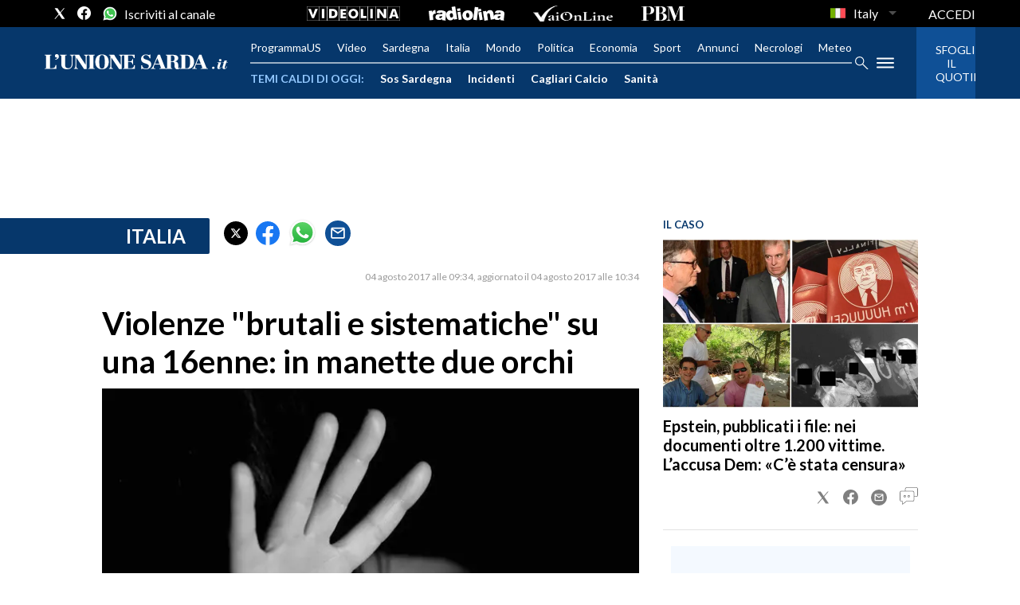

--- FILE ---
content_type: text/xml
request_url: https://sts.eu-north-1.amazonaws.com/
body_size: 2073
content:
<AssumeRoleWithWebIdentityResponse xmlns="https://sts.amazonaws.com/doc/2011-06-15/">
  <AssumeRoleWithWebIdentityResult>
    <Audience>eu-north-1:f170443a-5315-4a5b-9a1c-2d4c6076bcde</Audience>
    <AssumedRoleUser>
      <AssumedRoleId>AROAV3BOOFOMCVGNQ6QAF:cwr</AssumedRoleId>
      <Arn>arn:aws:sts::401676839832:assumed-role/RUM-Monitor-eu-north-1-401676839832-2741262933961-Unauth/cwr</Arn>
    </AssumedRoleUser>
    <Provider>cognito-identity.amazonaws.com</Provider>
    <Credentials>
      <AccessKeyId>ASIAV3BOOFOMESJXGQS5</AccessKeyId>
      <SecretAccessKey>1qyV6lB0BXhhsy9dSIuRXGZMOCJqqxM4aT7IkXor</SecretAccessKey>
      <SessionToken>IQoJb3JpZ2luX2VjEPz//////////wEaCmV1LW5vcnRoLTEiSDBGAiEAuH81ZfUgkIchb8vrJ4wdq8l8FcxZI3gsTzZ8iC91n8oCIQDug2Bxh+xQgVhCYU5pvNvY80nUKWUDW5ZIjy6KN6FeQyqRAwjF//////////8BEAQaDDQwMTY3NjgzOTgzMiIMEistI4qI8t9IiNAfKuUCeTorRMom9uB86z6VqKHl44NWh45yK8gzEFw+a0xfE3VEwl8CJ6zYQzGAlW8cjXeVGIm9wOEdtHufQwl/quP5OWyxza6tXsKhu4TKrIORisJDe9Z8CkVhztGPFni/D5p2nQjcdTBQ+Wm6w9CtyG0VAxFSZfAfoTVgnFOpHN1A/s45AJeC6JjUy5ISZzZftjYleFEjDbkfrPTNf+USROIx8Hpy2G6l2dx1wjwH9NquASiqSzsBr2jR1wTQ2kTLKAcLSYNb7lPc6veZEWfMk5IFaMJV4di1fQdduOBefs5m0rRiCZ0mNHl8tJendZJzdt+t2n+pD72aToAc7LrafJwtXwULWEixwGzjwuGz/2VNK60+XTVCRpiLUMg60DBTDjbjJvrsdCVEKN/6PTUh0tQi6aG1urHHjJAOiRJXcuYQZpf6UjgZ00cEF+dubiKjDFkAgkqSQ5RBmUXbjqq1JYYv2ot864b6MMimmsoGOoQCYhy+cEx3sg8tYR1CvRl4kOxv3LU61QlsrEcBeEJudcqBGFBY0K+cgSVESXXhiyLkyS+pp5Hr38bEKy597EJV+1PFYXJL/nPxXeqtQ2qYmp7r1vRFZuPF+cKr7ih1jNhx+5yClwoib6IiHHLiJmtZ09ja9QY15kgxREDU6GZ/bzwdc54t/J3P6wCQ7ZGBOzt/oLw3PvB7vu1Sqr3wCo1eR4HxsRiMgedwWTRA6+Kw38Qu7yLJc4g3sTwrf78M0SHy51dKkgarMUQAV6njCQIqTd2+uDws8fFYK0p91Eled6+/FAswxX6fWukOTHRAkMOTMo0+6wG5vsv72lb/OYKb6Q82wq0=</SessionToken>
      <Expiration>2025-12-20T13:15:04Z</Expiration>
    </Credentials>
    <SubjectFromWebIdentityToken>eu-north-1:5d85ce2b-9870-c3d0-88c4-d228a0bfbb63</SubjectFromWebIdentityToken>
  </AssumeRoleWithWebIdentityResult>
  <ResponseMetadata>
    <RequestId>755cd929-a2c6-4e8c-b661-297bc9a9e613</RequestId>
  </ResponseMetadata>
</AssumeRoleWithWebIdentityResponse>


--- FILE ---
content_type: application/x-javascript;charset=utf-8
request_url: https://smetrics.rcsmetrics.it/id?d_visid_ver=5.4.0&d_fieldgroup=A&mcorgid=AA5673AE52E15B730A490D4C%40AdobeOrg&mid=18610989239557311669080851916701964218&ts=1766232901700
body_size: -41
content:
{"mid":"18610989239557311669080851916701964218"}